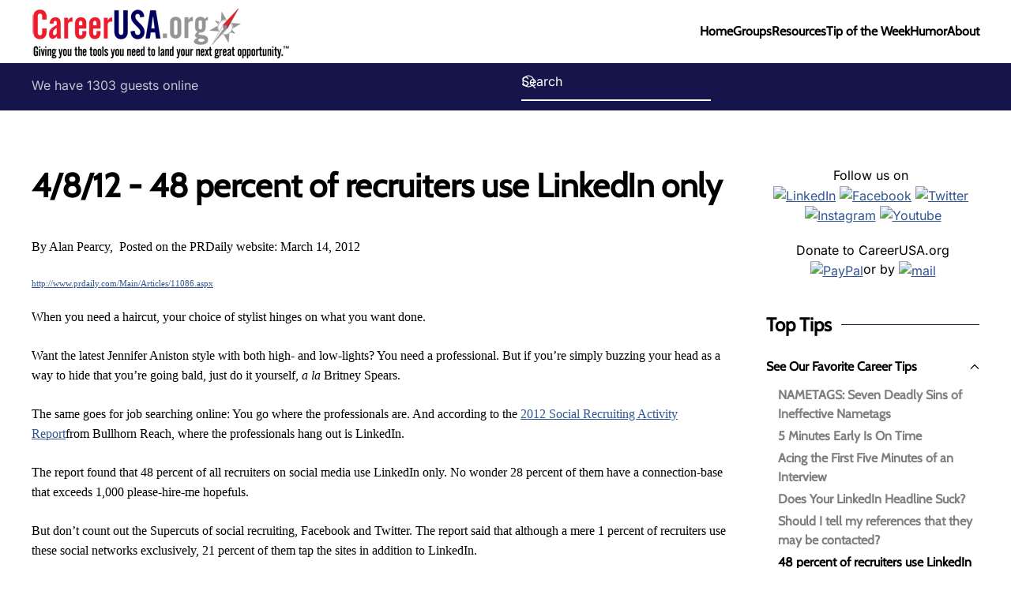

--- FILE ---
content_type: text/html; charset=utf-8
request_url: https://www.careerusa.org/favorite-tips-of-the-week/48-percent-of-recruiters-use-linkedin-only.html
body_size: 8029
content:
<!DOCTYPE html>
<html lang="en-gb" dir="ltr">
    <head>
        <meta name="viewport" content="width=device-width, initial-scale=1">
        <link rel="icon" href="/templates/yootheme/packages/theme-joomla/assets/images/favicon.png" sizes="any">
                <link rel="apple-touch-icon" href="/templates/yootheme/packages/theme-joomla/assets/images/apple-touch-icon.png">
        <meta charset="utf-8">
	<meta name="author" content="Jeff Morris">
	<meta name="description" content="CareerUSA.org - Giving you the tools you need to land your next great opportunity. CareerUSA.org is a CareerDFW website. CareerDFW is a Non-Profit Public Charit">
	<meta name="generator" content="MYOB">
	<title>4/8/12 - 48 percent of recruiters use LinkedIn only  - CareerUSA.org</title>
	<link href="https://www.careerusa.org/component/finder/search.opensearch?Itemid=136" rel="search" title="OpenSearch CareerUSA.org" type="application/opensearchdescription+xml">
	<link href="/favicon.ico" rel="icon" type="image/vnd.microsoft.icon">
<link href="/media/vendor/joomla-custom-elements/css/joomla-alert.min.css?0.4.1" rel="stylesheet">
	<link href="/media/system/css/joomla-fontawesome.min.css?4.5.32" rel="preload" as="style" onload="this.onload=null;this.rel='stylesheet'">
	<link href="/templates/yootheme/css/theme.26.css?1764967287" rel="stylesheet">
	<link href="/templates/yootheme/css/theme.update.css?4.5.32" rel="stylesheet">
<script src="/media/vendor/awesomplete/js/awesomplete.min.js?1.1.7" defer></script>
	<script type="application/json" class="joomla-script-options new">{"joomla.jtext":{"JLIB_JS_AJAX_ERROR_OTHER":"An error has occurred while fetching the JSON data: HTTP %s status code.","JLIB_JS_AJAX_ERROR_PARSE":"A parse error has occurred while processing the following JSON data:<br><code style=\"color:inherit;white-space:pre-wrap;padding:0;margin:0;border:0;background:inherit;\">%s<\/code>","ERROR":"Error","MESSAGE":"Message","NOTICE":"Notice","WARNING":"Warning","JCLOSE":"Close","JOK":"OK","JOPEN":"Open"},"finder-search":{"url":"\/component\/finder\/?task=suggestions.suggest&amp;format=json&amp;tmpl=component&amp;Itemid=136"},"system.paths":{"root":"","rootFull":"https:\/\/www.careerusa.org\/","base":"","baseFull":"https:\/\/www.careerusa.org\/"},"csrf.token":"3d243a13ce0d43471f3868bc57227da2"}</script>
	<script src="/media/system/js/core.min.js?a3d8f8"></script>
	<script src="/media/com_finder/js/finder.min.js?755761" type="module"></script>
	<script src="/media/system/js/messages.min.js?9a4811" type="module"></script>
	<script src="/templates/yootheme/vendor/assets/uikit/dist/js/uikit.min.js?4.5.32"></script>
	<script src="/templates/yootheme/vendor/assets/uikit/dist/js/uikit-icons-line-gallery.min.js?4.5.32"></script>
	<script src="/templates/yootheme/js/theme.js?4.5.32"></script>
	<script type="application/ld+json">{"@context":"https://schema.org","@graph":[{"@type":"Organization","@id":"https://www.careerusa.org/#/schema/Organization/base","name":"CareerUSA.org","url":"https://www.careerusa.org/"},{"@type":"WebSite","@id":"https://www.careerusa.org/#/schema/WebSite/base","url":"https://www.careerusa.org/","name":"CareerUSA.org","publisher":{"@id":"https://www.careerusa.org/#/schema/Organization/base"},"potentialAction":{"@type":"SearchAction","target":"https://www.careerusa.org/component/finder/search.html?q={search_term_string}&amp;Itemid=136","query-input":"required name=search_term_string"}},{"@type":"WebPage","@id":"https://www.careerusa.org/#/schema/WebPage/base","url":"https://www.careerusa.org/favorite-tips-of-the-week/48-percent-of-recruiters-use-linkedin-only.html","name":"4/8/12 - 48 percent of recruiters use LinkedIn only  - CareerUSA.org","description":"CareerUSA.org - Giving you the tools you need to land your next great opportunity. CareerUSA.org is a CareerDFW website. CareerDFW is a Non-Profit Public Charit","isPartOf":{"@id":"https://www.careerusa.org/#/schema/WebSite/base"},"about":{"@id":"https://www.careerusa.org/#/schema/Organization/base"},"inLanguage":"en-GB"},{"@type":"Article","@id":"https://www.careerusa.org/#/schema/com_content/article/567","name":"4/8/12 - 48 percent of recruiters use LinkedIn only ","headline":"4/8/12 - 48 percent of recruiters use LinkedIn only ","inLanguage":"en-GB","isPartOf":{"@id":"https://www.careerusa.org/#/schema/WebPage/base"}}]}</script>
	<script>window.yootheme ||= {}; var $theme = yootheme.theme = {"i18n":{"close":{"label":"Close"},"totop":{"label":"Back to top"},"marker":{"label":"Open"},"navbarToggleIcon":{"label":"Open Menu"},"paginationPrevious":{"label":"Previous page"},"paginationNext":{"label":"Next Page"},"searchIcon":{"toggle":"Open Search","submit":"Submit Search"},"slider":{"next":"Next slide","previous":"Previous slide","slideX":"Slide %s","slideLabel":"%s of %s"},"slideshow":{"next":"Next slide","previous":"Previous slide","slideX":"Slide %s","slideLabel":"%s of %s"},"lightboxPanel":{"next":"Next slide","previous":"Previous slide","slideLabel":"%s of %s","close":"Close"}}};</script>
	<!-- Google tag (gtag.js) -->
<script async src="https://www.googletagmanager.com/gtag/js?id=G-X2EKKNPKWJ"></script>
<script>
  window.dataLayer = window.dataLayer || [];
  function gtag(){dataLayer.push(arguments);}
  gtag('js', new Date());

  gtag('config', 'G-X2EKKNPKWJ');
</script>

    </head>
    <body class="">

        <div class="uk-hidden-visually uk-notification uk-notification-top-left uk-width-auto">
            <div class="uk-notification-message">
                <a href="#tm-main" class="uk-link-reset">Skip to main content</a>
            </div>
        </div>

        
        
        <div class="tm-page">

                        


<header class="tm-header-mobile uk-hidden@m">


    
        <div class="uk-navbar-container">

            <div class="uk-container uk-container-expand">
                <nav class="uk-navbar" uk-navbar="{&quot;align&quot;:&quot;left&quot;,&quot;container&quot;:&quot;.tm-header-mobile&quot;,&quot;boundary&quot;:&quot;.tm-header-mobile .uk-navbar-container&quot;}">

                                        <div class="uk-navbar-left ">

                                                    <a href="https://www.careerusa.org/" aria-label="Back to home" class="uk-logo uk-navbar-item">
    <picture>
<source type="image/webp" srcset="/templates/yootheme/cache/6b/logo-6b1b3ded.webp 327w" sizes="(min-width: 327px) 327px">
<img alt loading="eager" src="/templates/yootheme/cache/b8/logo-b891178c.png" width="327" height="70">
</picture></a>
                        
                        
                        
                    </div>
                    
                    
                                        <div class="uk-navbar-right">

                                                    
                        
                                                    <a uk-toggle href="#tm-dialog-mobile" class="uk-navbar-toggle">

        
        <div uk-navbar-toggle-icon></div>

        
    </a>
                        
                    </div>
                    
                </nav>
            </div>

        </div>

    



        <div id="tm-dialog-mobile" uk-offcanvas="container: true; overlay: true" mode="slide" flip>
        <div class="uk-offcanvas-bar uk-flex uk-flex-column">

                        <button class="uk-offcanvas-close uk-close-large" type="button" uk-close uk-toggle="cls: uk-close-large; mode: media; media: @s"></button>
            
                        <div class="uk-margin-auto-bottom">
                
<div class="uk-panel" id="module-menu-dialog-mobile">

    
    
<ul class="uk-nav uk-nav-default">
    
	<li class="item-136"><a href="/">Home</a></li>
	<li class="item-138"><a href="/groups.html">Groups</a></li>
	<li class="item-173 uk-parent"><a href="/resources.html">Resources</a>
	<ul class="uk-nav-sub">

		<li class="item-231"><a href="/resources.html">Resources Home</a></li>
		<li class="item-141"><a href="/resources/career-files.html">Career Files</a></li>
		<li class="item-140"><a href="/resources/websites.html">Websites</a></li>
		<li class="item-518"><a href="/resources/veterans.html">Veterans</a></li>
		<li class="item-654"><a href="/resources/videos.html">Videos &amp; Handouts</a></li></ul></li>
	<li class="item-139"><a href="/tip-of-the-week.html">Tip of the Week</a></li>
	<li class="item-144 uk-parent"><a href="/humor.html">Humor</a>
	<ul class="uk-nav-sub">

		<li class="item-238"><a href="http://www.careerusa.org/humor.html">Humor Home</a></li>
		<li class="item-202"><a href="/humor/cartoons.html">Cartoons</a></li>
		<li class="item-208"><a href="/humor/thoughts-for-the-day.html">Thoughts For The Day</a></li>
		<li class="item-209"><a href="/humor/videos.html">Videos</a></li>
		<li class="item-211"><a href="/humor/jokes.html">Jokes</a></li></ul></li>
	<li class="item-135 uk-parent"><a href="/aboutus.html">About</a>
	<ul class="uk-nav-sub">

		<li class="item-353"><a href="/aboutus/site-map.html?view=html&amp;id=2">Site Map</a></li>
		<li class="item-746"><a href="/aboutus/buy-the-book.html">Buy the Book</a></li></ul></li></ul>

</div>

            </div>
            
            
        </div>
    </div>
    
    
    

</header>




<header class="tm-header uk-visible@m">



    
        <div class="uk-navbar-container">

            <div class="uk-container">
                <nav class="uk-navbar" uk-navbar="{&quot;align&quot;:&quot;left&quot;,&quot;container&quot;:&quot;.tm-header&quot;,&quot;boundary&quot;:&quot;.tm-header .uk-navbar-container&quot;}">

                                        <div class="uk-navbar-left ">

                                                    <a href="https://www.careerusa.org/" aria-label="Back to home" class="uk-logo uk-navbar-item">
    <picture>
<source type="image/webp" srcset="/templates/yootheme/cache/6b/logo-6b1b3ded.webp 327w" sizes="(min-width: 327px) 327px">
<img alt loading="eager" src="/templates/yootheme/cache/b8/logo-b891178c.png" width="327" height="70">
</picture></a>
                        
                        
                        
                    </div>
                    
                    
                                        <div class="uk-navbar-right">

                                                    
<ul class="uk-navbar-nav">
    
	<li class="item-136"><a href="/">Home</a></li>
	<li class="item-138"><a href="/groups.html">Groups</a></li>
	<li class="item-173 uk-parent"><a href="/resources.html">Resources</a>
	<div class="uk-drop uk-navbar-dropdown"><div><ul class="uk-nav uk-navbar-dropdown-nav">

		<li class="item-231"><a href="/resources.html">Resources Home</a></li>
		<li class="item-141"><a href="/resources/career-files.html">Career Files</a></li>
		<li class="item-140"><a href="/resources/websites.html">Websites</a></li>
		<li class="item-518"><a href="/resources/veterans.html">Veterans</a></li>
		<li class="item-654"><a href="/resources/videos.html">Videos &amp; Handouts</a></li></ul></div></div></li>
	<li class="item-139"><a href="/tip-of-the-week.html">Tip of the Week</a></li>
	<li class="item-144 uk-parent"><a href="/humor.html">Humor</a>
	<div class="uk-drop uk-navbar-dropdown"><div><ul class="uk-nav uk-navbar-dropdown-nav">

		<li class="item-238"><a href="http://www.careerusa.org/humor.html">Humor Home</a></li>
		<li class="item-202"><a href="/humor/cartoons.html">Cartoons</a></li>
		<li class="item-208"><a href="/humor/thoughts-for-the-day.html">Thoughts For The Day</a></li>
		<li class="item-209"><a href="/humor/videos.html">Videos</a></li>
		<li class="item-211"><a href="/humor/jokes.html">Jokes</a></li></ul></div></div></li>
	<li class="item-135 uk-parent"><a href="/aboutus.html">About</a>
	<div class="uk-drop uk-navbar-dropdown"><div><ul class="uk-nav uk-navbar-dropdown-nav">

		<li class="item-353"><a href="/aboutus/site-map.html?view=html&amp;id=2">Site Map</a></li>
		<li class="item-746"><a href="/aboutus/buy-the-book.html">Buy the Book</a></li></ul></div></div></li></ul>

                        
                                                    
                        
                    </div>
                    
                </nav>
            </div>

        </div>

    







</header>

            
            
<div class="tm-top uk-section-secondary uk-section uk-padding-remove-vertical">

    
        
        
        
                        <div class="uk-container">
            
                
<div class="uk-grid uk-child-width-expand@m" uk-grid>    <div>
<div class="uk-panel uk-text-left@s uk-text-center" id="module-21">

    
    
<div class="mod-whosonline">
                            <p>We have 1303&#160;guests online</p>
    
    </div>

</div>
</div>    <div>
<div class="uk-panel" id="module-188">

    
    

    <form id="search-188" action="/component/finder/search.html?Itemid=136" method="get" role="search" class="uk-search js-finder-searchform uk-search-default"><span uk-search-icon></span><input name="q" class="js-finder-search-query uk-search-input" placeholder="Search" required aria-label="Search" type="search"><input type="hidden" name="Itemid" value="136"></form>
    

</div>
</div></div>
                        </div>
            
        
    
</div>


            <main id="tm-main"  class="tm-main uk-section uk-section-default" uk-height-viewport="expand: true">

                                <div class="uk-container">

                    
                    <div class="uk-grid" uk-grid>
                        <div class="uk-width-expand@m">

                    
                            
                
                <div id="system-message-container" aria-live="polite"></div>

                
<article id="article-567" class="uk-article" data-permalink="https://www.careerusa.org/favorite-tips-of-the-week/48-percent-of-recruiters-use-linkedin-only.html" typeof="Article" vocab="https://schema.org/">

    <meta property="name" content="4/8/12 - 48 percent of recruiters use LinkedIn only ">
    <meta property="author" typeof="Person" content="Jeff Morris">
    <meta property="dateModified" content="2012-11-08T02:21:37-08:00">
    <meta property="datePublished" content="2012-04-08T16:33:12-07:00">
    <meta class="uk-margin-remove-adjacent" property="articleSection" content="2012">

            
    
                        
                    <h1 property="headline" class="uk-margin-top uk-margin-remove-bottom uk-article-title">
                4/8/12 - 48 percent of recruiters use LinkedIn only             </h1>
        
        
        
        
        
                <div  class="uk-margin-medium-top" property="text">

            
                            
<div class="article_details_author_line"><span style="font-family: trebuchet ms,geneva;">By Alan Pearcy, &nbsp;Posted on the PRDaily website: March 14, 2012</span></div>
<p><span style="font-family: trebuchet ms,geneva; font-size: 8pt;"><a href="http://www.prdaily.com/Main/Articles/11086.aspx">http://www.prdaily.com/Main/Articles/11086.aspx</a></span></p>
<p>
<div><span style="font-family: trebuchet ms,geneva;">When you need a haircut, your choice of stylist hinges on what you want done. </span><br /><br /><span style="font-family: trebuchet ms,geneva;">Want the latest Jennifer Aniston style with both high- and low-lights? You need a professional. But if you’re simply buzzing your head as a way to hide that you’re going bald, just do it yourself,<i> a la</i> Britney Spears. </span><br /><br /><span style="font-family: trebuchet ms,geneva;">The same goes for job searching online: You go where the professionals are. And according to the <a href="http://www.bullhornreach.com/cmsites/default/files/BullhornReach_2012ActivityReport.pdf">2012 Social Recruiting Activity Report</a>from Bullhorn Reach, where the professionals hang out is LinkedIn. </span><br /><br /><span style="font-family: trebuchet ms,geneva;">The report found that 48 percent of all recruiters on social media use LinkedIn only. No wonder 28 percent of them have a connection-base that exceeds 1,000 please-hire-me hopefuls. </span><br /><br /><span style="font-family: trebuchet ms,geneva;">But don’t count out the Supercuts of social recruiting, Facebook and Twitter. The report said that although a mere 1 percent of recruiters use these social networks exclusively, 21 percent of them tap the sites in addition to LinkedIn. </span><br /><br /><span style="font-family: trebuchet ms,geneva;">Get all the details from the report in this infographic: </span></div>
</p>
<div><span style="font-family: trebuchet ms,geneva;"><img height="3157" width="600" src="/images/stories/Files/RecruitersSocialNetworking-Bullhorn-final.jpg" alt="RecruitersSocialNetworking-Bullhorn-final" /></span></div>
<div>To read comments posted by viewers of the original article go to
<p><a href="http://www.prdaily.com/Main/Articles/11086.aspx">http://www.prdaily.com/Main/Articles/11086.aspx</a></p>
and scroll to the bottom</div>
<div></div>
<div></div>             
        </div>
        
        
        
        
        
        
        
    
</article>


                
                                                </div>

                        
<aside id="tm-sidebar" class="tm-sidebar uk-width-1-4@m">
    
<div class="uk-grid uk-child-width-1-1" uk-grid>    <div>
<div class="uk-panel" id="module-151">

    
    
<div class="uk-margin-remove-last-child custom" ><p style="text-align: center;">Follow us on&nbsp;<br /><a href="https://www.linkedin.com/groups/5030449/" target="_blank" rel="noopener"><img src="/images/stories/Logo_buttons/Social_Media/LinkedIn.png" alt="LinkedIn" width="30" height="30" /></a>&nbsp;<a href="https://www.facebook.com/CareerDFW/" target="_blank" rel="noopener"><img src="/images/stories/Logo_buttons/Social_Media/Facebook.png" alt="Facebook" width="30" height="30" /></a>&nbsp;<a href="https://twitter.com/careerdfw" target="_blank" rel="noopener"><img src="/images/stories/Logo_buttons/Social_Media/Twitter.png" alt="Twitter" width="30" height="30" /></a>&nbsp;<a href="https://www.instagram.com/careerdfw/?hl=en" target="_blank" rel="noopener"><img src="/images/stories/Logo_buttons/Social_Media/Instagram.png" alt="Instagram" width="30" height="30" /></a>&nbsp;<a href="https://www.youtube.com/c/CareerUSA/playlists" target="_blank" rel="noopener"><img src="/images/stories/Logo_buttons/Social_Media/Youtube.png" alt="Youtube" width="30" height="30" /></a></p>
<p style="text-align: center;">Donate to CareerUSA.org<br /><a href="https://www.paypal.com/donate/?hosted_button_id=9RBG6GKBBVHFJ" target="_blank" rel="noopener"><img src="/images/stories/Logo_buttons/Social_Media/PayPal.png" alt="PayPal" width="30" height="30" /></a>or by&nbsp;<a href="https://www.careerdfw.org/J/donate.html" target="_blank" rel="noopener"><img src="/images/stories/Logo_buttons/Social_Media/mail.png" alt="mail" width="30" height="30" /></a></p></div>

</div>
</div>    <div>
<div class="uk-panel title1" id="module-92">

    
        <h3 class="uk-heading-line">

                <span>Top Tips</span>
        
        </h3>

    
    
<ul class="uk-nav uk-nav-secondary uk-nav-divider uk-nav-accordion" uk-nav="targets: &gt; .js-accordion">
    
	<li class="item-176 uk-active js-accordion uk-open uk-parent"><a href>See Our Favorite Career Tips <span uk-nav-parent-icon></span></a>
	<ul class="uk-nav-sub">

		<li class="item-195"><a href="/favorite-tips-of-the-week/seven-deadly-sins-of-ineffective-nametags.html">NAMETAGS: Seven Deadly Sins of Ineffective Nametags</a></li>
		<li class="item-547"><a href="/favorite-tips-of-the-week/5-minutes-early-is-on-time.html">5 Minutes Early Is On Time</a></li>
		<li class="item-279"><a href="/favorite-tips-of-the-week/acing-the-first-five-minutes-of-an-interview.html">Acing the First Five Minutes of an Interview </a></li>
		<li class="item-177"><a href="/favorite-tips-of-the-week/does-your-linkedin-headline-suck.html">Does Your LinkedIn Headline Suck?</a></li>
		<li class="item-178"><a href="/favorite-tips-of-the-week/should-i-tell-my-references-that-they-may-be-contacted.html">Should I tell my references that they may be contacted?</a></li>
		<li class="item-179 uk-active"><a href="/favorite-tips-of-the-week/48-percent-of-recruiters-use-linkedin-only.html">48 percent of recruiters use LinkedIn Only</a></li>
		<li class="item-180"><a href="/favorite-tips-of-the-week/get-your-profile-back-to-100-on-linkedin.html">Get Your Profile BACK to 100% on LinkedIn</a></li>
		<li class="item-181"><a href="/favorite-tips-of-the-week/do-you-fit.html">Do you &quot;FIT&quot;?</a></li>
		<li class="item-182"><a href="/favorite-tips-of-the-week/job-search-which-linkedin-connections-are-most-valuable.html">Job Search: Which Linkedin Connections Are Most Valuable</a></li>
		<li class="item-188"><a href="/favorite-tips-of-the-week/how-to-ace-a-job-interview-on-skype.html">How To Ace A Job Interview On Skype</a></li>
		<li class="item-189"><a href="/favorite-tips-of-the-week/don-t-create-two-linkedin-profiles.html">Don’t Create Two LinkedIn Profiles!</a></li>
		<li class="item-190"><a href="/favorite-tips-of-the-week/being-late-not-an-option.html">Being Late – Not an Option</a></li>
		<li class="item-191"><a href="/favorite-tips-of-the-week/the-wisdom-of-dale-carnegie-in-five-bullet-points.html">The Wisdom of Dale Carnegie in Five Bullet Points</a></li>
		<li class="item-192"><a href="/favorite-tips-of-the-week/spam-emails-from-people-you-know-protect-your-computer.html">SPAM Emails from people you know - Protect YOUR computer</a></li>
		<li class="item-193"><a href="/favorite-tips-of-the-week/what-are-the-key-words-in-your-resume.html">What Are the Key Words in Your Resume?</a></li>
		<li class="item-194"><a href="/favorite-tips-of-the-week/your-email-address.html">Your Email Address</a></li>
		<li class="item-196"><a href="/favorite-tips-of-the-week/check-your-spam-folder.html">Check Your Spam Folder</a></li>
		<li class="item-197"><a href="/favorite-tips-of-the-week/stay-connected-to-the-hiring-managers-you-interview-with.html">Stay connected to the hiring managers you interview with</a></li>
		<li class="item-198"><a href="/favorite-tips-of-the-week/linkedin-invitations.html">LinkedIn Invitations</a></li>
		<li class="item-199"><a href="/favorite-tips-of-the-week/your-30-second-intro.html">Your 30 second intro</a></li>
		<li class="item-200"><a href="/favorite-tips-of-the-week/make-it-easy-to-be-contacted.html">Make it easy to be contacted</a></li>
		<li class="item-249"><a href="/favorite-tips-of-the-week/14-terrible-linkedin-mistakes-you-re-making.html">14 Terrible LinkedIn Mistakes You're Making </a></li>
		<li class="item-450"><a href="/favorite-tips-of-the-week/16-psychological-tricks-that-will-help-you-ace-a-job-interview.html">16 psychological tricks that will help you ace a job interview</a></li></ul></li>
	<li class="item-747 js-accordion uk-parent"><a href>See All Tips by Years <span uk-nav-parent-icon></span></a>
	<ul class="uk-nav-sub">

		<li class="item-862"><a href="/see-tips-from-past-years/tips-from-2025.html">Tips from 2025</a></li>
		<li class="item-842"><a href="/see-tips-from-past-years/tips-from-2024.html">Tips from 2024</a></li>
		<li class="item-693"><a href="/see-tips-from-past-years/tips-from-2023.html">Tips from 2023</a></li>
		<li class="item-663"><a href="/see-tips-from-past-years/tips-from-2022.html">Tips from 2022</a></li>
		<li class="item-636"><a href="/see-tips-from-past-years/tips-from-2021.html">Tips from 2021</a></li>
		<li class="item-617"><a href="/see-tips-from-past-years/tips-from-2020.html">Tips from 2020</a></li>
		<li class="item-597"><a href="/see-tips-from-past-years/tips-from-2019.html">Tips from 2019</a></li>
		<li class="item-584"><a href="/see-tips-from-past-years/tips-from-2018.html">Tips from 2018</a></li>
		<li class="item-536"><a href="/see-tips-from-past-years/tips-from-2017.html">Tips from 2017</a></li>
		<li class="item-434"><a href="/see-tips-from-past-years/2016.html">Tips from 2016</a></li>
		<li class="item-369"><a href="/see-tips-from-past-years/tips-from-2015.html">Tips from 2015</a></li>
		<li class="item-288"><a href="/see-tips-from-past-years/click-here-to-check-out-tips-from-2014.html">Tips from 2014</a></li>
		<li class="item-258"><a href="/see-tips-from-past-years/click-here-to-check-out-tips-from-2013.html">Tips from 2013</a></li>
		<li class="item-175"><a href="/see-tips-from-past-years/tip-of-week-list.html">Tips from 2012</a></li>
		<li class="item-235"><a href="/see-tips-from-past-years/tip-of-week-list-2.html">Tips from 2011</a></li>
		<li class="item-236"><a href="/see-tips-from-past-years/tip-of-week-list-3.html">Tips from 2010</a></li>
		<li class="item-237"><a href="/see-tips-from-past-years/tip-of-week-list-4.html">Tips from 2009</a></li></ul></li></ul>

</div>
</div>    <div>
<div class="uk-card uk-card-body uk-card-secondary uk-text-center" id="module-183">

    
    
<div class="uk-margin-remove-last-child custom" ><p style="text-align: center;">Join the group!<br /><a href="https://www.linkedin.com/groups/5030449/" target="_blank" rel="noopener noreferrer"><img src="/images/stories/Logo_buttons/careerusabutton100x29.png" alt="careerusabutton100x29" width="100" height="29" /><img src="/images/stories/Linkedin/LinkedIN_logo.png" alt="LinkedIN logo" width="75" height="31" style="background-color: transparent;" /></a></p>
<p style="text-align: center;">Join over 16,100&nbsp;others<br /><a href="https://www.linkedin.com/groups/1274317/" target="_blank" rel="noopener noreferrer"><img src="/images/stories/Logo_buttons/careerdfwbutton100x29.png" alt="careerdfwbutton100x29" width="100" height="29" /><img src="/images/stories/Linkedin/LinkedIN_logo.png" alt="LinkedIN logo" width="78" height="32" /></a></p>
<p style="text-align: center;">Get your copy today!<br /><a href="/aboutus/buy-the-book.html"><img src="/images/stories/font-cover-250x388px.jpg" alt="" style="width: 85%; margin-left: auto; margin-right: auto;" /></a></p></div>

</div>
</div>    <div>
<div class="uk-panel" id="module-184">

    
    
<div class="uk-margin-remove-last-child custom" ><p style="text-align: center;">Join the CareerUSA mailing list for our FREE career training sessions. Scan the QR code or send an email to CareerUSA+subscribe (at) groups.io</p>
<p style="text-align: center;"><img src="/images/Mailing%20list%20signup.png" alt="Mailing list signup" width="235" height="237" style="max-width: 90%;" /></p></div>

</div>
</div></div>
</aside>

                    </div>
                     
                </div>
                
            </main>

            

                        <footer>
                <!-- Builder #footer --><style class="uk-margin-remove-adjacent">#footer\#0{font-size-adjust: 320%;}#footer\#1 em{color: #ffffff;}#footer\#2 a{color: #ffffff;}#footer\#2 a:hover{color: lightblue;}#footer\#3 a{color: #ffffff;}#footer\#3 a:hover{color: lightblue;}</style>
<div class="uk-section-default uk-section uk-padding-remove-vertical">
    
        
        
        
            
                                <div class="uk-container">                
                    <div class="uk-grid tm-grid-expand uk-grid-row-collapse uk-child-width-1-1">
<div class="uk-grid-item-match uk-flex-middle uk-width-1-1">
    
        
            
            
                        <div class="uk-panel uk-width-1-1">            
                
                    <hr class="uk-margin-small uk-width-medium"><div class="uk-panel uk-text-small uk-margin-small uk-margin-remove-top uk-margin-remove-bottom"><p>You Are Here:</p></div>

<nav aria-label="Breadcrumb" id="footer#0">
    <ul class="uk-breadcrumb uk-margin-remove-bottom" vocab="https://schema.org/" typeof="BreadcrumbList">
    
            <li property="itemListElement" typeof="ListItem">            <a href="/" property="item" typeof="WebPage"><span property="name">Home</span></a>
            <meta property="position" content="1">
            </li>    
            <li class="uk-disabled">
            <span>See Our Favorite Career Tips</span>
            </li>    
            <li property="itemListElement" typeof="ListItem">            <span property="name" aria-current="page">48 percent of recruiters use LinkedIn Only</span>            <meta property="position" content="2">
            </li>    
    </ul>
</nav>

                
                        </div>            
        
    
</div></div>
                                </div>                
            
        
    
</div>
<div class="danger-bkgd uk-section-muted uk-section uk-section-xsmall">
    
        
        
        
            
                                <div class="uk-container uk-container-small">                
                    <div class="uk-grid tm-grid-expand uk-grid-margin" uk-grid>
<div class="uk-grid-item-match uk-flex-middle uk-width-3-4@m">
    
        
            
            
                        <div class="uk-panel uk-width-1-1">            
                
                    
<h1 class="uk-h1 uk-text-muted uk-text-center">        Help CareerUSA.org help others.    </h1>
                
                        </div>            
        
    
</div>
<div class="uk-grid-item-match uk-flex-middle uk-width-1-4@m">
    
        
            
            
                        <div class="uk-panel uk-width-1-1">            
                
                    
<div class="uk-margin">
    
    
        
        
<a class="el-content uk-button uk-button-primary uk-flex-inline uk-flex-center uk-flex-middle" href="/aboutus/153-aboutus/donate/322-donate-to-careerdfw.html">
    
        Donate Now    
        <span class="uk-margin-small-left" uk-icon="plus"></span>    
</a>


        
    
    
</div>

                
                        </div>            
        
    
</div></div><div class="uk-grid tm-grid-expand uk-grid-row-small uk-child-width-1-1 uk-grid-margin-small">
<div class="uk-grid-item-match uk-flex-middle uk-width-1-1">
    
        
            
            
                        <div class="uk-panel uk-width-1-1">            
                
                    <div class="uk-panel uk-text-muted uk-margin uk-margin-remove-top uk-text-center"><p>CareerUSA.org is a CareerDFW organization. CareerDFW is a 501(c)(3) Public Charity Non-Profit</p></div>
                
                        </div>            
        
    
</div></div>
                                </div>                
            
        
    
</div>
<div class="uk-section-primary uk-section uk-section-xsmall">
    
        
        
        
            
                                <div class="uk-container">                
                    <div class="uk-grid tm-grid-expand uk-child-width-1-1 uk-grid-margin">
<div class="uk-width-1-1">
    
        
            
            
            
                
                    <div class="uk-panel uk-text-large uk-text-muted uk-margin-small uk-text-center" id="footer#1"><p><em>Giving you the tools to land your next great opportunity.™</em><br />Powered by volunteers like you!</p></div>
                
            
        
    
</div></div>
                                </div>                
            
        
    
</div>
<div class="med-gray-bkgd uk-section-muted uk-section uk-section-small">
    
        
        
        
            
                                <div class="uk-container">                
                    <div class="uk-grid tm-grid-expand uk-grid-margin" uk-grid>
<div class="uk-width-1-1@s uk-width-1-2@m">
    
        
            
            
            
                
                    <div class="uk-panel uk-text-muted uk-margin uk-text-center"><p>Copyright © 2008-2023 CareerUSA.org. A CareerDFW Organization.<br />All Rights Reserved.</p></div>
                
            
        
    
</div>
<div class="uk-width-1-2@s uk-width-1-4@m">
    
        
            
            
            
                
                    <div class="uk-panel uk-text-muted uk-margin uk-text-center" id="footer#2"><p><a href="/terms-of-use.html">Terms of Use</a> | <a href="/aboutus/site-map.html?view=html&amp;id=2">Site Map</a></p></div>
                
            
        
    
</div>
<div class="uk-width-1-2@s uk-width-1-4@m">
    
        
            
            
            
                
                    <div class="uk-panel uk-margin" id="footer#3"><p><a href="#">Back to Top</a></p></div>
                
            
        
    
</div></div><div class="uk-grid tm-grid-expand uk-child-width-1-1 uk-grid-margin">
<div class="uk-width-1-1">
    
        
            
            
            
                
                    
<div class="uk-margin uk-text-center">
        <picture>
<source type="image/webp" srcset="/templates/yootheme/cache/76/logo-76c46280.webp 327w" sizes="(min-width: 327px) 327px">
<img src="/templates/yootheme/cache/4c/logo-4ca2b964.png" width="327" height="70" class="el-image" alt="Career USA logo, the company name next to a compass" loading="lazy">
</picture>    
    
</div>
                
            
        
    
</div></div>
                                </div>                
            
        
    
</div>            </footer>
            
        </div>

        
        

    </body>
</html>
